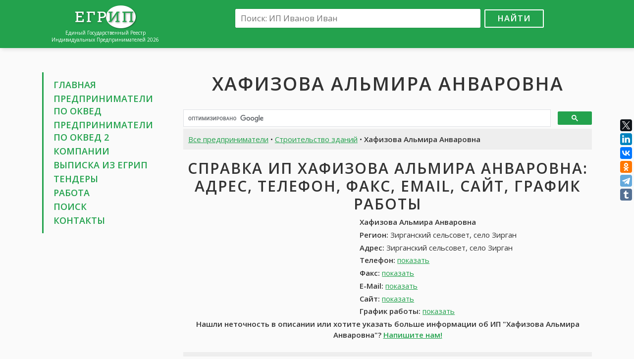

--- FILE ---
content_type: text/html; charset=UTF-8
request_url: https://egripsru.com/ip2/2370045/hafizova-almira-anvarovna/
body_size: 7745
content:
<!DOCTYPE html>
<html>
<head>
	<meta charset="utf-8" />
	<title>ИП Хафизова Альмира Анваровна, Зирганский сельсовет, село Зирган: контакты, телефон, адрес, вакансии Хафизова Альмира Анваровна, отзывы • ЕГРИП России 2026</title>
	<meta name="keywords" content="ИП Хафизова Альмира Анваровна ОКВЭД 2, ИП Хафизова Альмира Анваровна Зирганский сельсовет, село Зирган ОКВЭД 2, Хафизова Альмира Анваровна контакты ОКВЭД 2, Хафизова Альмира Анваровна телефон ОКВЭД 2, Хафизова Альмира Анваровна адрес ОКВЭД 2, Хафизова Альмира Анваровна работа ОКВЭД 2, Хафизова Альмира Анваровна отзывы ОКВЭД 2, Хафизова Альмира Анваровна отчеты ОКВЭД 2, Хафизова Альмира Анваровна налоги ОКВЭД 2, Хафизова Альмира Анваровна найти ОКВЭД 2" />
	<meta name="description" content="Индивидуальный предприниматель Хафизова Альмира Анваровна, Зирганский сельсовет, село Зирган ОКВЭД 2: адрес, телефон, контакты, отзывы, работа. Получить выписку из ЕГРИП для Хафизова Альмира Анваровна Зирганский сельсовет, село Зирган ОКВЭД 2" />
	<link rel="canonical" href="https://egripsru.com/ip2/2370045/hafizova-almira-anvarovna/" />
	<meta name="viewport" content="width=device-width, initial-scale=1.0">
	<link href="/css/bootstrap-grid-font.v4.min.css" rel="stylesheet">
	<link href="//fonts.googleapis.com/css?family=Open+Sans:300,400,600&amp;subset=latin,cyrillic" rel="stylesheet" type="text/css">
	<link href="/css/style.css?v=5" rel="stylesheet">
	<link rel="shortcut icon" href="/images/favicon.png" type="image/x-icon">
	<link rel="icon" href="/images/favicon.png" type="image/x-icon">
	<!--[if lt IE 9]>
		<script src="/js/html5.js"></script>
	<![endif]-->
	<meta name="twitter:card" content="summary" />
	<meta name="twitter:site" content="@art_tommy" />
	<meta name="twitter:creator" content="@art_tommy" />
	<meta property="og:type" content="article">
	<meta property="og:title" content="ИП Хафизова Альмира Анваровна, Зирганский сельсовет, село Зирган: контакты, телефон, адрес, вакансии Хафизова Альмира Анваровна, отзывы • ЕГРИП России 2026">
	<meta property="og:url" content="https://egripsru.com/ip2/2370045/hafizova-almira-anvarovna/">
	<meta property="og:description" name="description" content="Индивидуальный предприниматель Хафизова Альмира Анваровна, Зирганский сельсовет, село Зирган ОКВЭД 2: адрес, телефон, контакты, отзывы, работа. Получить выписку из ЕГРИП для Хафизова Альмира Анваровна Зирганский сельсовет, село Зирган ОКВЭД 2">
	<meta property="og:image" content="https://egripsru.com/images/ogimage.jpg">
	
<script>window.yaContextCb=window.yaContextCb||[]</script>
<script src="https://yandex.ru/ads/system/context.js" async></script>
<script src='https://news.2xclick.ru/loader.js' async></script>

<script>
window.yaContextCb.push(() => {
    Ya.Context.AdvManager.render({
        "blockId": "R-A-16469441-1",
        "type": "fullscreen",
        "platform": "desktop"
    })
})
</script>	<script src="/js/main.js?v=5"></script>
</head>

<body>
<div class="wrapper">
	<header class="header">
		<div class="container">
			<div class="row">
				<div class="col-lg-3 col-md-4">
					<div class="logo">
						<a href="/"><img src="/images/logo.png" alt=""></a>
						<div class="site-desc">Единый Государственный Реестр<br>Индивидуальных Предпринимателей 2026</div>
					</div>
				</div>
				<div class="col-lg-9 col-md-8">
					<div class="search-box">
						<form action="/search/" id="cse-search-box">
							<input type="hidden" name="cx" value="partner-pub-6266634573585346:7641767941">
							<input type="hidden" name="cof" value="FORID:10">
							<input type="hidden" name="ie" value="UTF-8">
							<input type="text" name="q" placeholder="Поиск: ИП Иванов Иван"><button name="sa" type="submit">Найти</button>
						</form>
						<div class="adv-top">
													</div>
					</div>
				</div>
			</div>
		</div>
	</header><!-- .header-->

	<main class="main-box">
		<div class="container">
			<div class="row">
				<div class="col-lg-3 col-md-4 sidebar">
					<nav class="nav">
						<ul>
							<li><a href="/">Главная</a></li>
							<li><a href="/ip/">Предприниматели по&nbsp;ОКВЕД</a></li>
							<li><a href="/ip2/" title="Предприниматели по ОКВЕД 2-я редакция">Предприниматели по&nbsp;ОКВЕД&nbsp;2</a></li>
							<li><a href="//egrulbox.ru/" target="_blank">Компании</a>
							<li><a href="//findercom.ru/egrul-egrip/" target="_blank">Выписка из ЕГРИП</a>
							<li><a href="http://xn----8sbwcfcbqkdeghw.xn--p1ai/tender/" target="_blank">Тендеры</a>
							<li><a href="//jobssjob.com/ru/" target="_blank">Работа</a></li>
							<li><a href="/search/">Поиск</a></li>
							<li><a href="/contacts/">Контакты</a></li>
						</ul>
					</nav>
					<div class="adv">
						
<div id='containerId368596'></div>
<script>
    (function(w, d, c, s, t){
        w[c] = w[c] || [];
        w[c].push(function(){
            gnezdo.create({
              
                tizerId: 368596,
                containerId: 'containerId368596'
            });
        });
    })(window, document, 'gnezdoAsyncCallbacks');
</script>					</div>
				</div>
				<div class="col-lg-9 col-md-8 content">
					<h1 class="text-center">Хафизова Альмира Анваровна</h1>
					<div class="dc adv">
						
<div id="yandex_rtb_R-A-16469441-2"></div>
<script>
window.yaContextCb.push(() => {
    Ya.Context.AdvManager.render({
        "blockId": "R-A-16469441-2",
        "renderTo": "yandex_rtb_R-A-16469441-2"
    })
})
</script>					</div>

										<script>
					(function() {
						var cx = 'partner-pub-6266634573585346:7641767941';
						var gcse = document.createElement('script');
						gcse.type = 'text/javascript';
						gcse.async = true;
						gcse.src = 'https://cse.google.com/cse.js?cx=' + cx;
						var s = document.getElementsByTagName('script')[0];
						s.parentNode.insertBefore(gcse, s);
					})();
					</script>
					<gcse:searchbox-only></gcse:searchbox-only>
								<div class="content-box">
				<div class="page-desc">
					<a href="/ip2/">Все предприниматели</a> • <a href="/ip2/stroitelstvo-zdanij/">Строительство зданий</a> • <strong>Хафизова Альмира Анваровна</strong>
				</div>

				<h2 class="text-center">Справка ИП Хафизова Альмира Анваровна: адрес, телефон, факс, email, сайт, график работы</h2>
				<div class="row">
					<div class="col-md-5 col-adv">
						
<div id='containerId278786' style='margin:5px 0;'></div>
<script>
(function(w, d, c, s, t){
     w[c] = w[c] || [];
     w[c].push(function(){
          gnezdo.create({
               tizerId: 278786,
               containerId: 'containerId278786'
          });
     });
})(window, document, 'gnezdoAsyncCallbacks');
</script>					</div>
					<div class="col-md-7 col-info" itemscope itemtype="http://schema.org/Organization">
						<p><strong itemprop="name">Хафизова Альмира Анваровна</strong></p>
						<address itemprop="address" itemscope itemtype="http://schema.org/PostalAddress">
							<p><strong>Регион:</strong> <span itemprop="addressLocality">Зирганский сельсовет, село Зирган</span></p>
							<p><strong>Адрес:</strong> <span itemprop="streetAddress">Зирганский сельсовет, село Зирган</span></p>
						</address>
						<p><strong>Телефон:</strong> <span itemprop="telephone" data-item>+7 (421) 1243778</span> <span class="clone" itemprop="telephone">+7 (421) 1243778</span></p>
						<p><strong>Факс:</strong> <span itemprop="faxNumber" data-item>+7 (951) 7043379</span> <span class="clone" itemprop="faxNumber">+7 (951) 7043379</span></p>
						<p><strong>E-Mail:</strong> <span itemprop="email" data-item>н\д</span></p>
						<p><strong>Сайт:</strong> <span itemprop="url" data-item>н\д</span></p>
						<p><strong>График работы:</strong> <time itemprop="openingHours" datetime="Mo-Su" data-item>Пн-Пт: 8-20, Сб-Вс: Выходной</time> <time class="clone" itemprop="openingHours" datetime="Mo-Su">Пн-Пт: 8-20, Сб-Вс: Выходной</time></p>
					</div>
				</div>
				<p class="text-center"><strong>Нашли неточность в описании или хотите указать больше информации об ИП "Хафизова Альмира Анваровна"? <a href="/contacts/">Напишите нам!</a></strong></p>

				<div class="adv adv-box">
					
<div id="yandex_rtb_R-A-16469441-3"></div>
<script>
window.yaContextCb.push(() => {
    Ya.Context.AdvManager.render({
        "blockId": "R-A-16469441-3",
        "renderTo": "yandex_rtb_R-A-16469441-3"
    })
})
</script>				</div>

				<div class="page-desc download-box">
					Подробная информация об ИП <u>Хафизова Альмира Анваровна, Зирганский сельсовет, село Зирган</u>: бухгалтерия, баланс. Скачать банковские реквизиты, тендеры, кредитную историю, налоги Хафизова Альмира Анваровна. Скачать все одним zip-архивом
				</div>

				<h2>Реквизиты ИП <u>Хафизова Альмира Анваровна</u>: ОГРНИП, ИНН, ОКПО, ОКАТО (данные из ЕГРИП)</h2>
				<div class="row">
					<div class="col-md-12"><strong>Тип предпринимателя:</strong> Индивидуальный предприниматель</div>
					<div class="col-md-6"><strong>ОГРНИП:</strong> 314028000024960</div>
					<div class="col-md-6"><strong>ИНН:</strong> 023501896523</div>
					<div class="col-md-6"><strong>ОКПО:</strong> 0192384449</div>
					<div class="col-md-6"><strong>ОКФС:</strong> 16 - Частная собственность</div>
					<div class="col-md-6"><strong>ОКОГУ:</strong> 4210015 - Индивидуальные предприниматели</div>
					<div class="col-md-6"><strong>ОКОПФ:</strong> 50102 - Индивидуальные предприниматели</div>
					<div class="col-md-12"><strong>ОКАТО:</strong> 80241830001 - Республика Башкортостан, Районы Республики Башкортостан, Мелеузовский, Сельсоветы Мелеузовского р-на, Зирганский</div>
					<div class="col-md-12"><strong>ОКТМО:</strong> 80641430101 - Зирганский сельсовет, село Зирган</div>
					<div class="col-md-12"><strong>Регистрирующий орган:</strong> Межрайонная Инспекция Федеральной Налоговой Службы № 39 По Республике Башкортостан</div>
					<div class="col-md-6"><strong>Дата внесения в реестр:</strong> 03.03.2014</div>
					<div class="col-md-6"><strong>ГРН записи изменений:</strong> н\д</div>
					<div class="col-md-6"><strong>Объем продаж за год:</strong> <span data-item>примерно 140 млн руб.</span> <span class="clone">примерно 140 млн руб.</span></div>
					<div class="col-md-6"><strong>Кредитный рейтинг:</strong> <span data-item>отрицательный</span> <span class="clone">отрицательный</span></div>
					<div class="col-md-6"><strong>Постоянный персонал:</strong> <span data-item>менее 18 чел</span> <span class="clone">менее 18 чел</span></div>
				</div>
				<h4>Регистрация ИП Хафизова Альмира Анваровна в ПФР и ФСС</h4>
				<p>Данные о регистрации ИП <u>Хафизова Альмира Анваровна</u> в Пенсионном Фонде России и Фонде Социального Страхования</p>
				<div class="row">
					<div class="col-md-6"><strong>Регистрационный номер в ПФР:</strong> 732108970405</div>
					<div class="col-md-6"><strong>Дата:</strong> 03.03.2014</div>
				</div>
				<div class="row">
					<div class="col-md-6"><strong>Регистрационный номер в ФСС:</strong> 757902994565665</div>
					<div class="col-md-6"><strong>Дата:</strong> 03.03.2014</div>
				</div>
							<p><strong><a href="https://findercom.ru/egrul-egrip/" target="_blank">Получить выписку из ЕГРИП ИП Хафизова Альмира Анваровна</a></strong></p>

				<h2>Основные виды деятельности ИП Хафизова Альмира Анваровна</h2>
				<p>41. Строительство зданий<br>
41.20. Строительство жилых и нежилых зданий</p>

							<h2>Дополнительные виды деятельности ИП Хафизова Альмира Анваровна</h2>
				<p>01.11. Выращивание зерновых (кроме риса), зернобобовых культур и семян масличных культур<br>
37.00. Сбор и обработка сточных вод<br>
43.11. Разборка и снос зданий<br>
43.12.3. Производство земляных работ<br>
43.21. Производство электромонтажных работ<br>
43.22. Производство санитарно-технических работ, монтаж отопительных систем и систем кондиционирования воздуха<br>
43.29. Производство прочих строительно-монтажных работ<br>
43.32. Работы столярные и плотничные<br>
43.33. Работы по устройству покрытий полов и облицовке стен<br>
43.34. Производство малярных и стекольных работ<br>
43.39. Производство прочих отделочных и завершающих работ<br>
43.91. Производство кровельных работ<br>
43.99. Работы строительные специализированные прочие, не включенные в другие группировки<br>
43.99.1. Работы гидроизоляционные<br>
49.4. Деятельность автомобильного грузового транспорта и услуги по перевозкам<br>
77.31. Аренда и лизинг сельскохозяйственных машин и оборудования<br>
77.32. Аренда и лизинг строительных машин и оборудования<br>
77.39.11. Аренда и лизинг прочего автомобильного транспорта и оборудования<br>
77.39.2. Аренда и лизинг прочих машин и оборудования, не включенных в другие группировки<br>
81.22. Деятельность по чистке и уборке жилых зданий и нежилых помещений прочая<br>
81.29.9. Деятельность по чистке и уборке прочая, не включенная в другие группировки<br>
82.99. Деятельность по предоставлению прочих вспомогательных услуг для бизнеса, не включенная в другие группировки</p>
			
				<div class="adv">
					
<div id='containerId368597'></div>
<script>
    (function(w, d, c, s, t){
        w[c] = w[c] || [];
        w[c].push(function(){
            gnezdo.create({
              
                tizerId: 368597,
                containerId: 'containerId368597'
            });
        });
    })(window, document, 'gnezdoAsyncCallbacks');
</script>				</div>

				<h2>Работа <u>Хафизова Альмира Анваровна</u>: вакансии. карьера, стажировка. обучение, практика</h2>
				<p>В данный момент открытых вакансий не найдено. Вы можете посмотреть походие вакансии в других компаниях</p>
				<div class="row">
					<div class="col-md-6">
						<ul class="job-list">
											<li>
								<a href="//jobssjob.com/ru/vacancies/853-kreditnyj-menedzher/" target="_blank">Кредитный менеджер (от 38 000 руб.)</a>
								<div class="job-item">
									<p>Образование: среднее</p>
									<p>Опыт работы: без опыта</p>
									<p>Занятость: полная занятость</p>
									<p>График работы: сменный график</p>
								</div>
							</li>
											<li>
								<a href="//jobssjob.com/ru/vacancies/4279-specialist-po-prodazhe-potrebitelskih-kreditov/" target="_blank">Специалист по продаже потребительских кредитов (от 14 200 руб.)</a>
								<div class="job-item">
									<p>Образование: среднее</p>
									<p>Опыт работы: без опыта</p>
									<p>Занятость: полная занятость</p>
									<p>График работы: сменный график</p>
								</div>
							</li>
											<li>
								<a href="//jobssjob.com/ru/vacancies/5794-direktor-internet-magazina/" target="_blank">Директор интернет-магазина (от 35 000 до 50 000 руб.)</a>
								<div class="job-item">
									<p>Образование: высшее</p>
									<p>Опыт работы: 1-3 года</p>
									<p>Занятость: полная занятость</p>
									<p>График работы: полный рабочий день</p>
								</div>
							</li>
											<li>
								<a href="//jobssjob.com/ru/vacancies/5824-direktor-sluzhby-servisa/" target="_blank">Директор службы сервиса (от 100 000 руб.)</a>
								<div class="job-item">
									<p>Образование: высшее</p>
									<p>Опыт работы: 3-5 лет</p>
									<p>Занятость: полная занятость</p>
									<p>График работы: полный рабочий день</p>
								</div>
							</li>
											<li>
								<a href="//jobssjob.com/ru/vacancies/9321-1s-razrabotchik/" target="_blank">1С разработчик (от 40 000 до 70 000 руб.)</a>
								<div class="job-item">
									<p>Образование: н\д</p>
									<p>Опыт работы: 3-5 лет</p>
									<p>Занятость: полная занятость</p>
									<p>График работы: удаленная работа</p>
								</div>
							</li>
											<li>
								<a href="//jobssjob.com/ru/vacancies/16425-montazhnik-izgotovitel-naruzhnoj-reklamy/" target="_blank">Монтажник-изготовитель наружной рекламы (от 20 000 до 35 000 руб.)</a>
								<div class="job-item">
									<p>Образование: среднее</p>
									<p>Опыт работы: 1-3 года</p>
									<p>Занятость: полная занятость</p>
									<p>График работы: полный рабочий день</p>
								</div>
							</li>
										</ul>
					</div>
					<div class="col-md-6">
						<ul class="job-list">
											<li>
								<a href="//jobssjob.com/ru/vacancies/17710-mashinist-rezalnyh-mashin/" target="_blank">Машинист резальных машин (от 15 000 до 35 000 руб.)</a>
								<div class="job-item">
									<p>Образование: средне-специальное</p>
									<p>Опыт работы: до 1 года</p>
									<p>Занятость: полная занятость</p>
									<p>График работы: полный рабочий день</p>
								</div>
							</li>
											<li>
								<a href="//jobssjob.com/ru/vacancies/40176-voditeltraktoristoperator-lesozagotovitelnyh-mashin/" target="_blank">Водитель,тракторист,оператор лесозаготовительных машин. (от 50 000 до 80 000 руб.)</a>
								<div class="job-item">
									<p>Образование: средне-специальное</p>
									<p>Опыт работы: 1-3 года</p>
									<p>Занятость: полная занятость</p>
									<p>График работы: полный рабочий день</p>
								</div>
							</li>
											<li>
								<a href="//jobssjob.com/ru/vacancies/43594-inzhener-elektromehanik/" target="_blank">Инженер-электромеханик (от 35 000 руб.)</a>
								<div class="job-item">
									<p>Образование: высшее</p>
									<p>Опыт работы: н\д</p>
									<p>Занятость: полная занятость</p>
									<p>График работы: полный рабочий день</p>
								</div>
							</li>
											<li>
								<a href="//jobssjob.com/ru/vacancies/43785-inzhener-po-ohrane-truda/" target="_blank">Инженер по охране труда (25 000 руб.)</a>
								<div class="job-item">
									<p>Образование: высшее</p>
									<p>Опыт работы: более 5 лет</p>
									<p>Занятость: полная занятость</p>
									<p>График работы: полный рабочий день</p>
								</div>
							</li>
											<li>
								<a href="//jobssjob.com/ru/vacancies/47305-svarshhik-na-pa/" target="_blank">Сварщик на п/а (от 52 000 руб.)</a>
								<div class="job-item">
									<p>Образование: н\д</p>
									<p>Опыт работы: более 5 лет</p>
									<p>Занятость: работа вахтовым методом</p>
									<p>График работы: полный рабочий день</p>
								</div>
							</li>
											<li>
								<a href="//jobssjob.com/ru/vacancies/67143-gruzchiki-na-sklad-odezhdy/" target="_blank">Грузчики на склад одежды (от 29 000 до 59 300 руб.)</a>
								<div class="job-item">
									<p>Образование: неполное среднее</p>
									<p>Опыт работы: без опыта</p>
									<p>Занятость: работа вахтовым методом</p>
									<p>График работы: полный рабочий день</p>
								</div>
							</li>
										</ul>
					</div>
					<div class="col-md-6">
						<ul class="job-list">
										</ul>
					</div>
				</div>
				<div class="page-desc p-box text-center"><a href="//jobssjob.com/ru/" target="_blank">Смотреть все вакансии</a></div>

				<div class="responds-box">
					<h2>Отзывы об ИП Хафизова Альмира Анваровна в социальных сетях</h2>
					<p>Найти все отзывы для ИП <u>Хафизова Альмира Анваровна</u>. Оставить отзыв об ИП <u>Хафизова Альмира Анваровна</u>. Хафизова Альмира Анваровна во Вконтакте, Facebook, LinkedIn и Google+	</p>
						
					<div id="fb-root"></div>
					<script>(function(d, s, id) {
					  var js, fjs = d.getElementsByTagName(s)[0];
					  if (d.getElementById(id)) return;
					  js = d.createElement(s); js.id = id;
					  js.src = "//connect.facebook.net/ru_RU/sdk.js#xfbml=1&version=v2.5&appId=1206506682700351";
					  fjs.parentNode.insertBefore(js, fjs);
					}(document, 'script', 'facebook-jssdk'));</script>
					<div class="fb-comments" data-href="https://egripsru.com/ip2/2370045/hafizova-almira-anvarovna/" data-width="100%" data-numposts="10"></div>

					<script src="//vk.com/js/api/openapi.js?121"></script>
					<script>
						VK.init({apiId: 6936732, onlyWidgets: true});
					</script>
					<div id="vk_comments"></div>
					<script>
						VK.Widgets.Comments("vk_comments", {limit: 10, attach: "*"});
					</script>
				</div>
				
								<p>Похожие предприниматели, конкуренты ИП Хафизова Альмира Анваровна: <a href="/ip2/1751884/ivanov-aleksandr-leonidovich/">Иванов Александр Леонидович</a> | <a href="/ip2/3768667/galicyn-aleksandr-konstantinovich/">Галицын Александр Константинович</a> | <a href="/ip2/4949201/firsov-vladimir-yurevich/">Фирсов Владимир Юрьевич</a> | <a href="/ip2/6526644/gajvoronskij-vladimir-pavlovich/">Гайворонский Владимир Павлович</a> | <a href="/ip2/7078908/hmelnickij-vyacheslav-ivanovich/">Хмельницкий Вячеслав Иванович</a></p>
								
				<div class="page-desc">Индивидуальный предприниматель Хафизова Альмира Анваровна зарегистрирован 03 марта 2014 года. Орган госрегистрации - Межрайонная Инспекция Федеральной Налоговой Службы № 39 По Республике Башкортостан. ИП был присвоен ОГРН 314028000024960, внесен его ИНН 023501896523. Основным видом деятельности является строительство жилых и нежилых зданий.</div>
				<div class="small"><p><strong>ИП Хафизова Альмира Анваровна</strong> России, зарегистрирован 03.03.2014 в регионе Зирганский сельсовет, село Зирган, Россия. При регистрации был присвоен ОГРНИП 314028000024960 и ИНН 023501896523.</p>
<p>Все данные об предпринимателе Хафизова Альмира Анваровна предоставлены из открытых источников, таких как ЕГРИП, ПФР, ФСС, на основе которых можно составить бухгалтерские и финансовые отчеты, проверить кредитную историю. За прошлый год оборот ИП составил <span data-item-inline>примерно 140 млн рублей</span>, кредитный рейтинг при этом <span data-item-inline>отрицательный</span>. В найме у ИП Хафизова Альмира Анваровна занято <span data-item-inline>менее 18</span> постоянных сотрудников.</p>
<p>Строительство зданий является основным видом деятельности по ОКВЕД 2, включая 2 других видов деятельности.</p>
<p>Также вы можете посмотреть отзывы об Хафизова Альмира Анваровна, открытые вакансии, расположение Хафизова Альмира Анваровна на карте. Для более детальной информации вы можете посетить сайт или запросить данные по контактным данным предпринимателя, если они известны.</p>
<p>Информация о компании была обновлена 25.01.2026.</p></div>
				<p class="text-center"><strong>Выводы об ИП Хафизова Альмира Анваровна носят субъективный характер и основаны на информации, размещенной в свободном доступе в сети интернет</strong></p>
				<div class="page-desc">Индивидуальный предприниматель Хафизова Альмира Анваровна, Зирганский сельсовет, село Зирган ОКВЭД 2: адрес, телефон, контакты, отзывы, работа. Получить выписку из ЕГРИП для Хафизова Альмира Анваровна Зирганский сельсовет, село Зирган ОКВЭД 2</div>
			</div>
			
					<div class="adv-box">
<div id="yandex_rtb_R-A-16469441-4"></div>
<script>
window.yaContextCb.push(() => {
    Ya.Context.AdvManager.render({
        "blockId": "R-A-16469441-4",
        "renderTo": "yandex_rtb_R-A-16469441-4"
    })
})
</script></div>
				</div>
			</div>
		</div>
	</main><!-- .content -->

	<footer class="footer">
		<div class="container">
			<a href="//egripsru.com/">ЕГРИП России</a> &copy; 2018-2026 | <a href="/policy/">Политика конфиденциальности</a>
			<!--LiveInternet counter--><script type="text/javascript"><!--
			document.write("<a href='//www.liveinternet.ru/click' "+
			"target=_blank><img src='//counter.yadro.ru/hit?t44.1;r"+
			escape(document.referrer)+((typeof(screen)=="undefined")?"":
			";s"+screen.width+"*"+screen.height+"*"+(screen.colorDepth?
			screen.colorDepth:screen.pixelDepth))+";u"+escape(document.URL)+
			";h"+escape(document.title.substring(0,80))+";"+Math.random()+
			"' alt='' title='LiveInternet' "+
			"border='0' width='10' height='10'><\/a>");
			//--></script><!--/LiveInternet-->
		</div>
	</footer><!-- .footer -->
</div><!-- .wrapper -->

<!-- OneNet promo start <script>
(function(){let place201959 = document.currentScript;let s201959=document.createElement('script');s201959.type='text/javascript';s201959.dataset.type='newpromo';s201959.async=1;s201959.src='https://onenet.ru/api/promo/56818614/201959';place201959.parentNode.insertBefore(s201959,place201959)})()
</script>  OneNet promo end -->

<script src="//yastatic.net/es5-shims/0.0.2/es5-shims.min.js"></script>
<script src="//yastatic.net/share2/share.js"></script>
<div class="ya-share2" data-services="facebook,twitter,gplus,linkedin,vkontakte,odnoklassniki,telegram,tumblr" data-direction="vertical"></div>


</body>
</html>